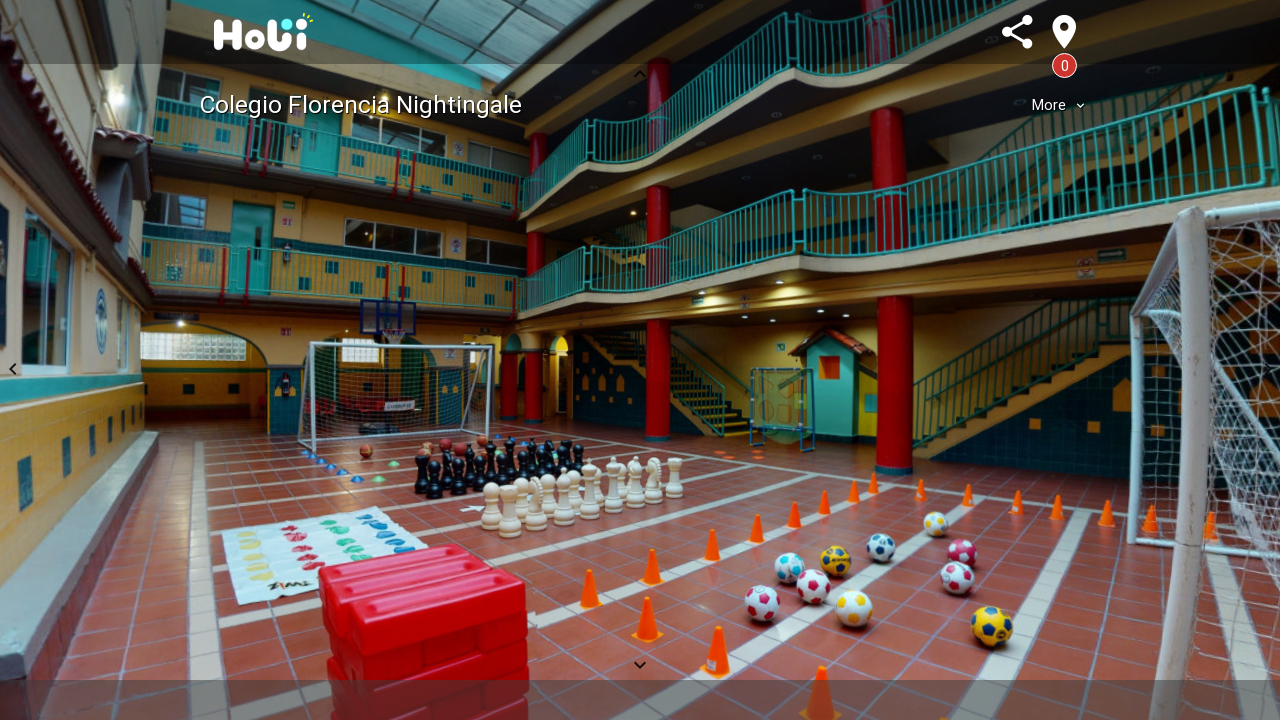

--- FILE ---
content_type: text/html; charset=UTF-8
request_url: https://my.threesixty.tours/app/v/5y6p47/j2nj79
body_size: 4014
content:
<!DOCTYPE html>
<html lang="en">
<head>
    <meta charset="utf-8">
    <meta name="viewport" content="width=device-width, initial-scale=1.0, maximum-scale=1, user-scalable=no">
    <meta name="csrf-token" content="m81MHEBG1votEPQf15BIyODFVxVXGCO9isr0aF7Q"/>

    <title>Colegio Florencia Nightingale - Virtual Tour threesixty.tours</title>
    <meta name="description" content="Virtual tour threesixty.tours - ">

    <!--Facebook Meta-->
    <meta property="fb:app_id" content="1277472952335520"/>
    <meta property="og:url" content="https://my.threesixty.tours/app/v/5y6p47/j2nj79"/>
    <meta property="og:title" content="Colegio Florencia Nightingale - Virtual Tour threesixty.tours"/>
    <meta property="og:image" content="https://my.threesixty.tours/app/images/photos/14302.jpg"/>
    <meta property="og:image:height" content="1080"/>
    <meta property="og:image:width" content="1920"/>
    <meta property="og:site_name" content="ThreeSixty.tours"/>
    <meta property="og:description" content="Virtual tour threesixty.tours - "/>
    <meta property="og:type" content="article"/>

    <!--Twitter Meta-->
    <meta name="twitter:card" content="summary_large_image"/>
    <meta name="twitter:site" content="@threesixtytours"/>
    <meta name="twitter:creator" content="@threesixtytours"/>
    <meta name="twitter:title" content="Colegio Florencia Nightingale - Virtual Tour threesixty.tours"/>
    <meta name="twitter:description" content="Virtual tour threesixty.tours - "/>
    <meta name="twitter:text:description" content="Virtual tour threesixty.tours - "/>
    <meta name="twitter:image" content="https://my.threesixty.tours/app/images/photos/14302.jpg"/>

    <!--oembed-->

    <link rel="alternate" type="application/json+oembed"
          href="https://my.threesixty.tours/services/oembed?url=https%3A%2F%2Fmy.threesixty.tours%2Fapp%2Fv%2F5y6p47%2Fj2nj79"
          title="Colegio Florencia Nightingale"/>

    
        <link href="https://fonts.googleapis.com/icon?family=Material+Icons" rel="stylesheet"/>
        <link href="/app/css/production.app.css?id=9def0155bdff7c8705be6679374cc74b" type="text/css" rel="stylesheet"/>
        <link rel="stylesheet" href="https://my.threesixty.tours/app/fonts/fontawesome/css/all.min.css">
    
    <!-- threesixty.tours GA4 tracking code -->
<script async src="https://www.googletagmanager.com/gtag/js?id=G-ZF111VK36B"></script>
<script>
    window.dataLayer = window.dataLayer || [];
    function gtag(){dataLayer.push(arguments);}
    gtag('js', new Date());

    gtag('config', 'G-ZF111VK36B');

    </script>


<!-- customer old UA tracking code -->


</head>

<body>


<div class="three-sixty-tours app--hide three-sixty-tours__viewer "
>

            
        <div class="rotation-direction__btn rotation-direction__btn--top app--hide">
    <div class="rotation-direction__btn-icon">
        <i class="material-icons">keyboard_arrow_up</i>
    </div>
</div>
<div class="rotation-direction__btn rotation-direction__btn--right app--hide">
    <div class="rotation-direction__btn-icon">
        <i class="material-icons">keyboard_arrow_right</i>
    </div>
</div>
<div class="rotation-direction__btn rotation-direction__btn--bottom app--hide">
    <div class="rotation-direction__btn-icon">
        <i class="material-icons">keyboard_arrow_down</i>
    </div>
</div>
<div class="rotation-direction__btn rotation-direction__btn--left app--hide">
    <div class="rotation-direction__btn-icon">
        <i class="material-icons">keyboard_arrow_left</i>
    </div>
</div>

<div class="header-wrapper">
    <nav id="app-topnav" class="" role="navigation">

        <div class="nav-wrapper container">

            <!--LOGO-->
                            <a href="https://holii.mx" class="brand-logo left " data-tooltip="360 Tours" target="_blank" style="opacity:0">
                <img src="https://my.threesixty.tours/app/images/accounts/316.png?t=1768994243" alt="Holii">
            </a>

                
                <!--MARKERS -->
            <a href="#" data-activates="nav-markers"
               class="show-on-large right button-collapse button-collapse-right tooltipped" data-tooltip="Markers">
                <i class="material-icons">room</i>
                <div class="markers__count">0</div>
            </a>

                            <a href="#social" class="js-nav__social show-on-large right button-collapse tooltipped modal-trigger"
               data-tooltip="Facebook, Twitter, Google+">
                <i class="material-icons">share</i>
            </a>
            
                
        </div>
    </nav>
            <div class="js-toggle-header__handle  hide" title="Toggle Header Visibility">
        <i class="material-icons">keyboard_arrow_down</i>
    </div>

</div>

        <!--ACITVE TOUR AND PHOTO INFO-->
<div class="active__info container">

    <div class="section">

        <div class="clearfix">
            <div class="left">

                <h5 itemprop="name" class="active-tour__title" title="Colegio Florencia Nightingale">
                    Colegio Florencia Nightingale
                </h5>


            </div>
            <div class="right right-align">

                <div class="js-mobile__show-more-btn mobile__show-more-btn more-info__btn">
                    <span>More</span>
                    <i class="material-icons show-more-icon tiny">keyboard_arrow_down</i>
                </div>


            </div>
        </div>
        <div class="active__info-more ">
            <div class="left">


                <div class="active-photo__title app--hide">
                    <div class="active-photo__title-label">Panorama:</div>&nbsp;
                    <span class="active-photo__title-text"></span>
                </div>

            </div>
            <div class="right right-align">

                <div class="more-info__btn js-tour-description__link">
                    Tour <i class="tour-description-icon material-icons tiny">info_outline</i>
                </div>


                <div class="more-info__btn js-photo-description__link">
                    Panorama<i class="photo-description-icon material-icons tiny">info_outline</i>
                </div>

                <div class="more-info__btn modal-trigger js-contact-description__link" href="#contact">
                    Contact <i class="contact-icon material-icons tiny">mail_outline</i>
                </div>
            </div>
        </div>
    </div>

</div>

    <!-- Tour Description Modal -->
<div class="modal active-tour__description">
    <div itemprop="description" class="modal-content">
        <h4>Colegio Florencia Nightingale</h4>
        <p></p>
    </div>
</div>
<!-- photo Description Modal -->
<div class="modal active-photo__description">
    <div class="modal-content">
        <h4>Colegio Florencia Nightingale</h4>
        <p></p>
    </div>
</div>

<!-- Modal Structure -->
<div id="contact" class="modal">
    <div class="modal-content center-align">
        <h4 class="js-contact__title">Contact</h4>
        <p class="js-contact__name"></p>
        <p class="js-contact__email"></p>
        <p class="js-contact__phone"></p>
    </div>
    <div class="modal-footer">
        <a class="modal-action modal-close waves-effect waves-green btn-flat">Cancel</a>
    </div>
</div>

<div id="social" class="modal">
    <div class="modal-content center-align">
        <h4>Social Sharing</h4>
        <p>
            <input class="js-social__short-url social__short-url center-align" value="test"/>
        </p>
        <p>
            Copy/Paste URL above or use social share buttons below:
        </p>
        <p>
        <h4>
            <a class="js-social__btn-facebook waves-effect waves-light btn-large blue darken-4">Facebook</a>
            <a class="js-social__btn-twitter waves-effect waves-light btn-large blue">Twitter</a>
            <a class="js-social__btn-copy waves-effect waves-light btn-large blue">Copy URL</a>
        </h4>

        </p>

    </div>
    <div class="modal-footer">
        <a class="modal-action modal-close waves-effect waves-green btn-flat">Cancel</a>
    </div>
</div>


        
        <div id="nav-markers" class="side-nav markers-list marker-editor">
    <i class="side-nav__close tiny material-icons">clear</i>
    <div>
        <h5>Markers</h5>
    </div>

    <table class="js-tour-marker-list__table tour-marker-list__table bordered striped highlight js-markers">
        <thead>
        <tr>
            <th class="icon center">Icon</th>
            <th class="title">Title</th>
                    </tr>
        </thead>
        <tbody>
        </tbody>
    </table>
</div>



<!-- MARKER VIEW MODAL -->
<div class="js-marker-view modal">
    <div class="modal-content">
        <h4 class="js-marker-view__title">Marker</h4>
        <div class="js-marker-view__description app--hide">Marker</div>
        <iframe class="js-marker-view__description-iframe marker-view__description-iframe app--hide"
                allowfullscreen></iframe>
    </div>
    <div class="modal-footer">
        <a class=" modal-action modal-close waves-effect waves-green btn-flat">Close</a>
    </div>
</div>

    
    
    <div class="section no-pad-bot">

        <div id="map" class="modal">
            <div class="modal-content center-align">
                <div id="tour-map__wrapper" class="tour-map__wrapper--hidden">
                    <three-sixty-photo id="tour-map" :photo-resource="photoResource" :mode="mode"></three-sixty-photo>
                </div>
            </div>
        </div>
        <div id="photosphere"></div>
        <div id="three-sixty-photo" class="hide">
            <three-sixty-photo :photo-resource="photoResource" :mode="mode"></three-sixty-photo>
        </div>

                    </div>


            <div class="app-overlay app--hide">
  <div class="app-overlay__background"></div>
  <div class="app-overlay__message app--hide"></div>
  <!--<img class="app-overlay__image" src="/app/images/photosphere-logo.gif">
  <div class="psv-loader">
      <canvas class="psv-loader-canvas" width="130" height="130"></canvas>
      <img class="psv-loader-image" src="/app/images/photosphere-logo.gif" style="max-width: 85px; max-height: 85px;" />
  </div>
  -->
  <div class="progress loader-progress">
      <div class="indeterminate"></div>
  </div>
</div>        <div id="msg__modal" class="msg__modal modal modal-fixed-footer">
    <div class="modal-content">
        <h4 class="msg__modal-header">Modal Header</h4>
        <div class="msg__modal-msg">A bunch of text</div>
    </div>
    <div class="modal-footer">
        <a class=" modal-action modal-close waves-effect waves-green btn-flat"
           onclick="$('#modal1').closeModal();">Ok</a>
    </div>
</div>
<!-- HTML Templates -->
<template id="handle-wrapper">
    <div class="handle-wrapper" style="display:none">
        <div class="handle-wrapper__center-handle" draggable="true"></div>
    </div>
</template>
<template id="handle">
    <div class="handle" draggable="true">
        <div class="handle__delete">X</div>
    </div>
</template>

<script src="https://my.threesixty.tours/app/js/build/dependencies.js?id=905f44b9f3922ec2ad809ab31a628493"></script>
<script src="https://my.threesixty.tours/app/js/build/app.js?id=c79a93c1b919bccc279010fe4ea90e5e"></script>

<script>
    //Fire up the app
    const assetUrl = 'https://my.threesixty.tours/';

    function asset(path) {
        if (path.indexOf('http') === 0) {
            return path;
        }

        if (path.indexOf('/') === 0) {
            return assetUrl + path.substring(1);
        }

        return assetUrl + path;
    }

    $(function () {
        
        app.init("viewer",
            "316",
            "5y6p47",
            [],
            [{"id":14302,"type":"p","created_at":"2021-08-21T00:22:02.000000Z","updated_at":"2022-12-29T15:44:40.000000Z","url_hash":"j2nj79","account_id":316,"title":"Colegio Florencia Nightingale","description":"","privacy":"public","privacy_password":"","embed_restriction":false,"allowed_domains":"","resource":"{\"brand\":{\"link\":\"\",\"title\":\"\",\"name\":\"\",\"email\":\"\",\"phone\":\"\"},\"use_global_brand\":false,\"container\":\"photosphere\",\"panorama\":\"\\\/app\\\/images\\\/photos\\\/14302.jpg?1629483723718\",\"caption\":\"   \",\"markers\":[],\"fisheye\":true,\"mousewheel\":true,\"mousemove\":true,\"keyboard\":true,\"gyroscope\":true,\"navbar\":[\"gyroscope\"],\"move_speed\":2,\"webgl\":true,\"tour_brand_override\":false,\"transition\":{\"duration\":1000,\"loader\":true,\"blur\":true},\"nav_caption\":false,\"nav_autorotate\":false,\"nav_zoom\":false,\"nav_download\":false,\"nav_fullscreen\":false,\"minFov\":30,\"maxFov\":90,\"defaultLong\":0,\"defaultLat\":0,\"loadingImg\":\"\",\"loadingTxt\":\"<div class=\\\"progress loader-progress\\\"><div class=\\\"indeterminate\\\"><\\\/div><\\\/div>\",\"autorotateSpeed\":\"0rpm\",\"autorotateLat\":0,\"autorotateDelay\":2000,\"defaultZoomLvl\":70,\"longitudeRange\":false,\"latitudeRange\":[1.5707963267948966,-1.5707963267948966]}","short_url":"","photo_brand_logo":"","photo_brand_link":"","photo_meta":"{\"FileName\":\"phpAb9SKo\",\"FileDateTime\":1629483722,\"FileSize\":1408551,\"FileType\":2,\"MimeType\":\"image\\\/jpeg\",\"SectionsFound\":\"\",\"COMPUTED\":{\"html\":\"width=\\\"4096\\\" height=\\\"2048\\\"\",\"Height\":2048,\"Width\":4096,\"IsColor\":1}}","youtube":"","folder_id":null,"folder":null}],
            "price_1JyxruIEO9teFgJLZvk16Cad",
            [{"id":951,"url_hash":"6t7lbe","account_id":316,"name":"FlechaD","extension":"png","created_at":"2021-04-06T00:28:55.000000Z","updated_at":"2021-04-06T00:28:55.000000Z"},{"id":952,"url_hash":"i930t2","account_id":316,"name":"flecha inclinada","extension":"png","created_at":"2021-04-06T00:31:18.000000Z","updated_at":"2021-04-06T00:31:18.000000Z"},{"id":953,"url_hash":"h4x7e2","account_id":316,"name":"flecha inclinada2","extension":"png","created_at":"2021-04-06T00:34:41.000000Z","updated_at":"2021-04-06T00:34:41.000000Z"},{"id":975,"url_hash":"dzybn4","account_id":316,"name":"cbre icon","extension":"png","created_at":"2021-10-04T21:51:01.000000Z","updated_at":"2021-10-04T21:51:01.000000Z"},{"id":1058,"url_hash":"by63z6","account_id":316,"name":"ivon montessori","extension":"png","created_at":"2023-03-16T16:40:30.000000Z","updated_at":"2023-03-16T16:40:30.000000Z"},{"id":1070,"url_hash":"jd734e","account_id":316,"name":"Canzul","extension":"JPEG","created_at":"2024-05-10T02:45:31.000000Z","updated_at":"2024-05-10T02:45:31.000000Z"}]                        ,
            {
                "title": "Holii",
                "name": "",
                "phone": "",
                "email": "info@holii.mx",
                "link": "https://holii.mx",
                "logo": "/app/images/accounts/316.png"
            }
                        );


    });
</script>

    
    </div>
</body>
</html>
